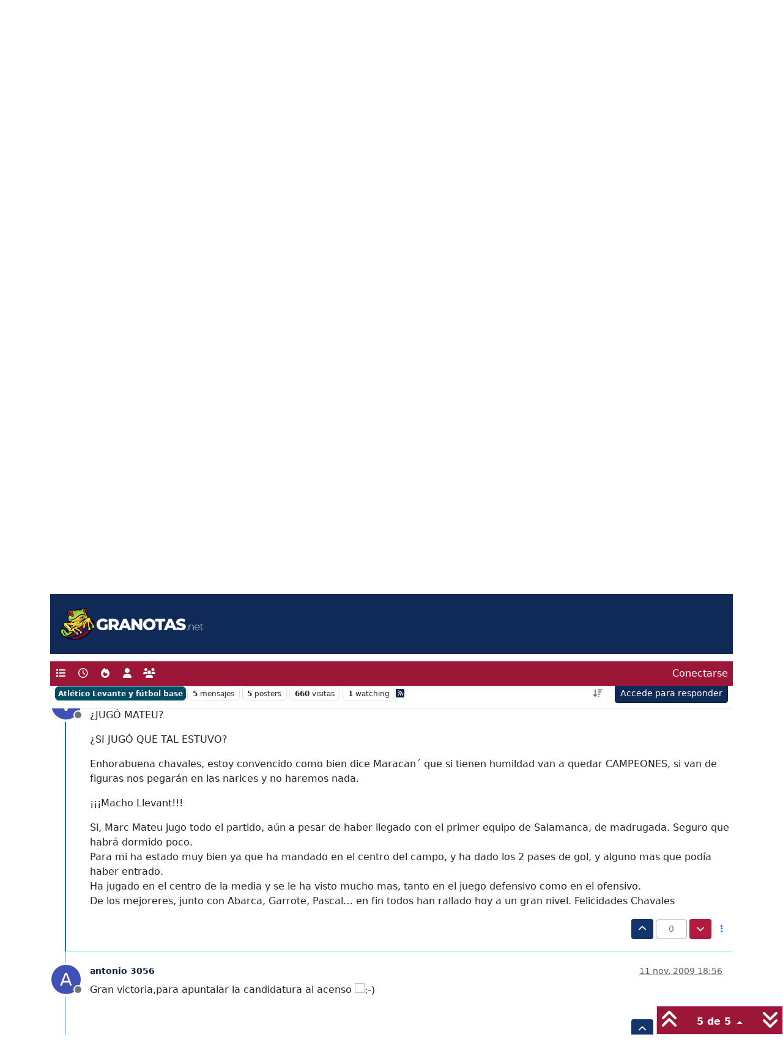

--- FILE ---
content_type: text/html; charset=utf-8
request_url: https://granotas.net/topic/44664/onda-1-levante-b-2/4
body_size: 11466
content:
<!DOCTYPE html>
<html lang="es" data-dir="ltr" style="direction: ltr;">
<head>
<title>ONDA 1-LEVANTE B 2</title>
<meta name="viewport" content="width&#x3D;device-width, initial-scale&#x3D;1.0" />
	<meta name="content-type" content="text/html; charset=UTF-8" />
	<meta name="apple-mobile-web-app-capable" content="yes" />
	<meta name="mobile-web-app-capable" content="yes" />
	<meta property="og:site_name" content="Granotas" />
	<meta name="msapplication-badge" content="frequency=30; polling-uri=https://granotas.net/sitemap.xml" />
	<meta name="theme-color" content="#ffffff" />
	<meta name="keywords" content="foro,levante,levanteud,granotas,valencia" />
	<meta name="title" content="ONDA 1-LEVANTE B 2" />
	<meta property="og:title" content="ONDA 1-LEVANTE B 2" />
	<meta property="og:type" content="article" />
	<meta property="article:published_time" content="2009-11-08T13:32:37.000Z" />
	<meta property="article:modified_time" content="2009-11-11T18:56:09.000Z" />
	<meta property="article:section" content="Atlético Levante y fútbol base" />
	<meta name="description" content="¿JUGÓ MATEU? ¿SI JUGÓ QUE TAL ESTUVO? Enhorabuena chavales, estoy convencido como bien dice Maracan´ que si tienen humildad van a quedar CAMPEONES, si van de..." />
	<meta property="og:description" content="¿JUGÓ MATEU? ¿SI JUGÓ QUE TAL ESTUVO? Enhorabuena chavales, estoy convencido como bien dice Maracan´ que si tienen humildad van a quedar CAMPEONES, si van de..." />
	<meta property="og:image" content="https://granotas.net/assets/uploads/system/og-image.png" />
	<meta property="og:image:url" content="https://granotas.net/assets/uploads/system/og-image.png" />
	<meta property="og:image:width" content="224" />
	<meta property="og:image:height" content="224" />
	<meta property="og:url" content="https://granotas.net/topic/44664/onda-1-levante-b-2/4" />
	
<link rel="stylesheet" type="text/css" href="/assets/client.css?v=93b4c64b801" />
<link rel="icon" type="image/x-icon" href="/assets/uploads/system/favicon.ico?v&#x3D;93b4c64b801" />
	<link rel="manifest" href="/manifest.webmanifest" crossorigin="use-credentials" />
	<link rel="search" type="application/opensearchdescription+xml" title="Granotas" href="/osd.xml" />
	<link rel="apple-touch-icon" href="/assets/uploads/system/touchicon-orig.png" />
	<link rel="icon" sizes="36x36" href="/assets/uploads/system/touchicon-36.png" />
	<link rel="icon" sizes="48x48" href="/assets/uploads/system/touchicon-48.png" />
	<link rel="icon" sizes="72x72" href="/assets/uploads/system/touchicon-72.png" />
	<link rel="icon" sizes="96x96" href="/assets/uploads/system/touchicon-96.png" />
	<link rel="icon" sizes="144x144" href="/assets/uploads/system/touchicon-144.png" />
	<link rel="icon" sizes="192x192" href="/assets/uploads/system/touchicon-192.png" />
	<link rel="prefetch" href="/assets/src/modules/composer.js?v&#x3D;93b4c64b801" />
	<link rel="prefetch" href="/assets/src/modules/composer/uploads.js?v&#x3D;93b4c64b801" />
	<link rel="prefetch" href="/assets/src/modules/composer/drafts.js?v&#x3D;93b4c64b801" />
	<link rel="prefetch" href="/assets/src/modules/composer/tags.js?v&#x3D;93b4c64b801" />
	<link rel="prefetch" href="/assets/src/modules/composer/categoryList.js?v&#x3D;93b4c64b801" />
	<link rel="prefetch" href="/assets/src/modules/composer/resize.js?v&#x3D;93b4c64b801" />
	<link rel="prefetch" href="/assets/src/modules/composer/autocomplete.js?v&#x3D;93b4c64b801" />
	<link rel="prefetch" href="/assets/templates/composer.tpl?v&#x3D;93b4c64b801" />
	<link rel="prefetch" href="/assets/language/es/topic.json?v&#x3D;93b4c64b801" />
	<link rel="prefetch" href="/assets/language/es/modules.json?v&#x3D;93b4c64b801" />
	<link rel="prefetch" href="/assets/language/es/tags.json?v&#x3D;93b4c64b801" />
	<link rel="stylesheet" href="https://granotas.net/assets/plugins/nodebb-plugin-emoji/emoji/styles.css?v&#x3D;93b4c64b801" />
	<link rel="prefetch stylesheet" href="/assets/plugins/nodebb-plugin-markdown/styles/default.css" />
	<link rel="prefetch" href="/assets/language/es/markdown.json?v&#x3D;93b4c64b801" />
	<link rel="canonical" href="https://granotas.net/topic/44664/onda-1-levante-b-2" />
	<link rel="alternate" type="application/rss+xml" href="/topic/44664.rss" />
	<link rel="up" href="https://granotas.net/category/8/atletico-levante-y-futbol-base" />
	<link rel="author" href="https://granotas.net/user/vallense" />
	
<script>
var config = JSON.parse('{"relative_path":"","upload_url":"/assets/uploads","asset_base_url":"/assets","assetBaseUrl":"/assets","siteTitle":"Granotas","browserTitle":"Granotas","description":"Foros de discusi\xF3n de aficionados del Levante UD de Valencia","keywords":"foro,levante,levanteud,granotas,valencia","brand:logo":"","titleLayout":"&#123;pageTitle&#125;","showSiteTitle":false,"maintenanceMode":false,"postQueue":0,"minimumTitleLength":3,"maximumTitleLength":255,"minimumPostLength":3,"maximumPostLength":32767,"minimumTagsPerTopic":0,"maximumTagsPerTopic":5,"minimumTagLength":3,"maximumTagLength":15,"undoTimeout":10000,"useOutgoingLinksPage":false,"allowGuestHandles":false,"allowTopicsThumbnail":false,"usePagination":false,"disableChat":false,"disableChatMessageEditing":false,"maximumChatMessageLength":1000,"socketioTransports":["polling","websocket"],"socketioOrigins":"https://granotas.net:*","websocketAddress":"","maxReconnectionAttempts":5,"reconnectionDelay":1500,"topicsPerPage":30,"postsPerPage":30,"maximumFileSize":2048,"theme:id":"nodebb-theme-granotas","theme:src":"","defaultLang":"es","userLang":"es","loggedIn":false,"uid":-1,"cache-buster":"v=93b4c64b801","topicPostSort":"oldest_to_newest","categoryTopicSort":"recently_replied","csrf_token":false,"searchEnabled":true,"searchDefaultInQuick":"titles","bootswatchSkin":"","composer:showHelpTab":false,"enablePostHistory":true,"timeagoCutoff":30,"timeagoCodes":["af","am","ar","az-short","az","be","bg","bs","ca","cs","cy","da","de-short","de","dv","el","en-short","en","es-short","es","et","eu","fa-short","fa","fi","fr-short","fr","gl","he","hr","hu","hy","id","is","it-short","it","ja","jv","ko","ky","lt","lv","mk","nl","no","pl","pt-br-short","pt-br","pt-short","pt","ro","rs","ru","rw","si","sk","sl","sq","sr","sv","th","tr-short","tr","uk","ur","uz","vi","zh-CN","zh-TW"],"cookies":{"enabled":false,"message":"[[global:cookies.message]]","dismiss":"Acepto","link":"pol\xEDtica de cookies","link_url":"https:&#x2F;&#x2F;granotas.net&#x2F;politica-cookies"},"thumbs":{"size":512},"emailPrompt":1,"useragent":{"isSafari":false},"fontawesome":{"pro":false,"styles":["solid","brands","regular"],"version":"6.7.2"},"activitypub":{"probe":0},"acpLang":"undefined","topicSearchEnabled":false,"disableCustomUserSkins":true,"defaultBootswatchSkin":"","hideSubCategories":false,"hideCategoryLastPost":false,"enableQuickReply":true,"composer-default":{},"contactpage":{"reCaptchaPubKey":"6LePLsYSAAAAADx6riPirmERpyl0YkUaSDGMZind","hcaptchaPubKey":null},"emojiCustomFirst":false,"markdown":{"highlight":1,"hljsLanguages":["common"],"theme":"default.css","defaultHighlightLanguage":"","externalMark":false},"spam-be-gone":{"hCaptcha":{"key":"7775a7a9-2794-46fd-90ec-7f9d3b8119cb"}},"sso-google":{"style":"light"}}');
var app = {
user: JSON.parse('{"uid":-1,"username":"Invitado","displayname":"Invitado","userslug":"","fullname":"Invitado","email":"","icon:text":"?","icon:bgColor":"#aaa","groupTitle":"","groupTitleArray":[],"status":"offline","reputation":0,"email:confirmed":false,"unreadData":{"":{},"new":{},"watched":{},"unreplied":{}},"isAdmin":false,"isGlobalMod":false,"isMod":false,"privileges":{"chat":false,"chat:privileged":false,"upload:post:image":false,"upload:post:file":false,"signature":false,"invite":false,"group:create":false,"search:content":false,"search:users":false,"search:tags":false,"view:users":true,"view:tags":true,"view:groups":true,"local:login":false,"ban":false,"mute":false,"view:users:info":false},"blocks":[],"timeagoCode":"es","offline":true,"lastRoomId":null,"isEmailConfirmSent":false}')
};
document.documentElement.style.setProperty('--panel-offset', `${localStorage.getItem('panelOffset') || 0}px`);
</script>


</head>
<body class="page-topic page-topic-44664 page-topic-onda-1-levante-b-2 template-topic page-topic-category-8 page-topic-category-category-categoryname3 parent-category-8 page-status-200 theme-granotas user-guest skin-noskin">
<nav id="menu" class="slideout-menu hidden">
<section class="menu-section" data-section="navigation">
<ul class="menu-section-list list-unstyled"></ul>
</section>
</nav>
<nav id="chats-menu" class="slideout-menu hidden">

</nav>
<main id="panel" class="slideout-panel">
<nav class="navbar sticky-top navbar-expand-lg header py-0" id="header-menu" component="navbar">
<div class="container-lg">
<div class="granotas_top">
<a href="/"><img src="/assets/images/logo-granotas.png" alt="Granotas"></a>
</div>
</div>
<div class="container-lg justify-content-start flex-nowrap">
<div class="d-flex align-items-center me-auto" style="min-width: 0px;">
<button type="button" class="navbar-toggler border-0" id="mobile-menu">
<i class="fa fa-lg fa-fw fa-bars unread-count" ></i>
<span component="unread/icon" class="notification-icon fa fa-fw fa-book unread-count" data-content="0" data-unread-url="/unread"></span>
</button>
<div class="d-inline-flex align-items-center" style="min-width: 0px;">


</div>
</div>


<div component="navbar/title" class="visible-xs hidden">
<span></span>
</div>
<div id="nav-dropdown" class="collapse navbar-collapse d-none d-lg-block">
<ul id="main-nav" class="navbar-nav me-auto mb-2 mb-lg-0">


<li class="nav-item " title="Categorías">
<a class="nav-link navigation-link "
 href="&#x2F;categories" >

<i class="fa fa-fw fa-list" data-content=""></i>


<span class="visible-xs-inline">Categorías</span>


</a>

</li>



<li class="nav-item " title="Recientes">
<a class="nav-link navigation-link "
 href="&#x2F;recent" >

<i class="fa fa-fw fa-clock-o" data-content=""></i>


<span class="visible-xs-inline">Recientes</span>


</a>

</li>



<li class="nav-item " title="Popular">
<a class="nav-link navigation-link "
 href="&#x2F;popular" >

<i class="fa fa-fw fa-fire" data-content=""></i>


<span class="visible-xs-inline">Popular</span>


</a>

</li>



<li class="nav-item " title="Usuarios">
<a class="nav-link navigation-link "
 href="&#x2F;users" >

<i class="fa fa-fw fa-user" data-content=""></i>


<span class="visible-xs-inline">Usuarios</span>


</a>

</li>



<li class="nav-item " title="Grupos">
<a class="nav-link navigation-link "
 href="&#x2F;groups" >

<i class="fa fa-fw fa-group" data-content=""></i>


<span class="visible-xs-inline">Grupos</span>


</a>

</li>


</ul>
<ul class="navbar-nav mb-2 mb-lg-0 hidden-xs">
<li class="nav-item">
<a href="#" id="reconnect" class="nav-link hide" title="Has perdido la conexión. Reconectando a Granotas.">
<i class="fa fa-check"></i>
</a>
</li>
</ul>



<ul id="logged-out-menu" class="navbar-nav me-0 mb-2 mb-lg-0 align-items-center">

<li class="nav-item">
<a class="nav-link" href="/login">
<i class="fa fa-sign-in fa-fw d-inline-block d-sm-none"></i>
<span>Conectarse</span>
</a>
</li>
</ul>


</div>
</div>
</nav>
<script>
const rect = document.getElementById('header-menu').getBoundingClientRect();
const offset = Math.max(0, rect.bottom);
document.documentElement.style.setProperty('--panel-offset', offset + `px`);
</script>
<div class="container-lg pt-3" id="content">
<noscript>
<div class="alert alert-danger">
<p>
Your browser does not seem to support JavaScript. As a result, your viewing experience will be diminished, and you have been placed in <strong>read-only mode</strong>.
</p>
<p>
Please download a browser that supports JavaScript, or enable it if it's disabled (i.e. NoScript).
</p>
</div>
</noscript>
<div data-widget-area="header">

</div>
<div class="row mb-5">
<div class="topic col-lg-12" itemid="/topic/44664/onda-1-levante-b-2/4" itemscope itemtype="https://schema.org/DiscussionForumPosting">
<meta itemprop="headline" content="ONDA 1-LEVANTE B 2">
<meta itemprop="text" content="ONDA 1-LEVANTE B 2">
<meta itemprop="url" content="/topic/44664/onda-1-levante-b-2/4">
<meta itemprop="datePublished" content="2009-11-08T13:32:37.000Z">
<meta itemprop="dateModified" content="2009-11-11T18:56:09.000Z">
<div itemprop="author" itemscope itemtype="https://schema.org/Person">
<meta itemprop="name" content="Maracaná2">
<meta itemprop="url" content="/user/maracaná2">
</div>
<div class="topic-header sticky-top mb-3 bg-body">
<div class="d-flex flex-wrap gap-3 border-bottom p-2">
<div class="d-flex flex-column gap-2 flex-grow-1">
<h1 component="post/header" class="mb-0" itemprop="name">
<div class="topic-title d-flex">
<span class="fs-3" component="topic/title">ONDA 1-LEVANTE B 2</span>
</div>
</h1>
<div class="topic-info d-flex gap-2 align-items-center flex-wrap">
<span component="topic/labels" class="d-flex gap-2 hidden">
<span component="topic/scheduled" class="badge badge border border-gray-300 text-body hidden">
<i class="fa fa-clock-o"></i> Programado
</span>
<span component="topic/pinned" class="badge badge border border-gray-300 text-body hidden">
<i class="fa fa-thumb-tack"></i> Fijo
</span>
<span component="topic/locked" class="badge badge border border-gray-300 text-body hidden">
<i class="fa fa-lock"></i> Cerrado
</span>
<a component="topic/moved" href="/category/" class="badge badge border border-gray-300 text-body text-decoration-none hidden">
<i class="fa fa-arrow-circle-right"></i> Movido
</a>

</span>
<a href="/category/8/atletico-levante-y-futbol-base" class="badge px-1 text-truncate text-decoration-none border" style="color: #FFFFFF;background-color: #004c66;border-color: #004c66!important; max-width: 70vw;">
			
			Atlético Levante y fútbol base
		</a>
<div data-tid="44664" component="topic/tags" class="lh-1 tags tag-list d-flex flex-wrap hidden-xs hidden-empty gap-2"></div>
<div class="d-flex gap-2"><span class="badge text-body border border-gray-300 stats text-xs">
<i class="fa-regular fa-fw fa-message visible-xs-inline" title="Mensajes"></i>
<span component="topic/post-count" title="5" class="fw-bold">5</span>
<span class="hidden-xs text-lowercase fw-normal">Mensajes</span>
</span>
<span class="badge text-body border border-gray-300 stats text-xs">
<i class="fa fa-fw fa-user visible-xs-inline" title="Posters"></i>
<span title="5" class="fw-bold">5</span>
<span class="hidden-xs text-lowercase fw-normal">Posters</span>
</span>
<span class="badge text-body border border-gray-300 stats text-xs">
<i class="fa fa-fw fa-eye visible-xs-inline" title="Visitas"></i>
<span class="fw-bold" title="660">660</span>
<span class="hidden-xs text-lowercase fw-normal">Visitas</span>
</span>

<span class="badge text-body border border-gray-300 stats text-xs">
<i class="fa fa-fw fa-bell-o visible-xs-inline" title="Watching"></i>
<span class="fw-bold" title="660">1</span>
<span class="hidden-xs text-lowercase fw-normal">Watching</span>
</span>
</div>

<a class="hidden-xs" target="_blank" href="/topic/44664.rss"><i class="fa fa-rss-square"></i></a>


<div class="ms-auto">
<div class="topic-main-buttons float-end d-inline-block">
<span class="loading-indicator btn float-start hidden" done="0">
<span class="hidden-xs">Cargando más mensajes</span> <i class="fa fa-refresh fa-spin"></i>
</span>


<div title="Ordenar" class="btn-group bottom-sheet hidden-xs" component="thread/sort">
<button class="btn btn-sm btn-ghost dropdown-toggle" data-bs-toggle="dropdown" aria-haspopup="true" aria-expanded="false" aria-label="Ordenar publicación, Más antiguo a más nuevo">
<i class="fa fa-fw fa-arrow-down-wide-short text-secondary"></i></button>
<ul class="dropdown-menu dropdown-menu-end p-1 text-sm" role="menu">
<li>
<a class="dropdown-item rounded-1 d-flex align-items-center gap-2" href="#" class="oldest_to_newest" data-sort="oldest_to_newest" role="menuitem">
<span class="flex-grow-1">Más antiguo a más nuevo</span>
<i class="flex-shrink-0 fa fa-fw text-secondary"></i>
</a>
</li>
<li>
<a class="dropdown-item rounded-1 d-flex align-items-center gap-2" href="#" class="newest_to_oldest" data-sort="newest_to_oldest" role="menuitem">
<span class="flex-grow-1">Más nuevo a más antiguo</span>
<i class="flex-shrink-0 fa fa-fw text-secondary"></i>
</a>
</li>
<li>
<a class="dropdown-item rounded-1 d-flex align-items-center gap-2" href="#" class="most_votes" data-sort="most_votes" role="menuitem">
<span class="flex-grow-1">Mayor número de Votos</span>
<i class="flex-shrink-0 fa fa-fw text-secondary"></i>
</a>
</li>
</ul>
</div>
<div class="d-inline-block">

</div>
<div component="topic/reply/container" class="btn-group bottom-sheet hidden">
<a href="/compose?tid=44664" class="btn btn-sm btn-primary" component="topic/reply" data-ajaxify="false" role="button"><i class="fa fa-reply visible-xs-inline"></i><span class="visible-sm-inline visible-md-inline visible-lg-inline"> Responder</span></a>
<button type="button" class="btn btn-sm btn-primary dropdown-toggle" data-bs-toggle="dropdown" aria-haspopup="true" aria-expanded="false">
<span class="caret"></span>
</button>
<ul class="dropdown-menu dropdown-menu-end" role="menu">
<li><a class="dropdown-item" href="#" component="topic/reply-as-topic" role="menuitem">Responder como tema</a></li>
</ul>
</div>


<a component="topic/reply/guest" href="/login" class="btn btn-sm btn-primary">Accede para responder</a>


</div>
</div>
</div>
</div>
<div class="d-flex flex-wrap gap-2 align-items-center hidden-empty" component="topic/thumb/list"></div>
</div>
</div>



<div component="topic/deleted/message" class="alert alert-warning d-flex justify-content-between flex-wrap hidden">
<span>Este tema ha sido borrado. Solo los usuarios que tengan privilegios de administración de temas pueden verlo.</span>
<span>

</span>
</div>

<ul component="topic" class="posts timeline" data-tid="44664" data-cid="8">

<li component="post" class="  topic-owner-post" data-index="0" data-pid="44664" data-uid="334" data-timestamp="1257687157000" data-username="Maracaná2" data-userslug="maracaná2" itemprop="comment" itemtype="http://schema.org/Comment" itemscope>
<a component="post/anchor" data-index="0" id="1"></a>
<meta itemprop="datePublished" content="2009-11-08T13:32:37.000Z">
<meta itemprop="dateModified" content="">

<div class="clearfix post-header">
<div class="icon float-start">
<a href="/user/maracaná2">
<span title="Maracaná2" data-uid="334" class="avatar  avatar-rounded" component="user/picture" style="--avatar-size: 48px; background-color: #f44336">M</span>

<span component="user/status" class="position-absolute top-100 start-100 border border-white border-2 rounded-circle status offline"><span class="visually-hidden">Desconectado</span></span>

</a>
</div>
<small class="d-flex">
<div class="d-flex align-items-center gap-1 flex-wrap w-100">
<strong class="text-nowrap" itemprop="author" itemscope itemtype="https://schema.org/Person">
<meta itemprop="name" content="Maracaná2">
<meta itemprop="url" content="/user/maracaná2">
<a href="/user/maracaná2" data-username="Maracaná2" data-uid="334">Maracaná2</a>
</strong>


<span class="visible-xs-inline-block visible-sm-inline-block visible-md-inline-block visible-lg-inline-block">

<span>

</span>
</span>
<div class="d-flex align-items-center gap-1 flex-grow-1 justify-content-end">
<span>
<i component="post/edit-indicator" class="fa fa-pencil-square edit-icon hidden"></i>
<span data-editor="" component="post/editor" class="hidden">Última edición por  <span class="timeago" title="Invalid Date"></span></span>
<span class="visible-xs-inline-block visible-sm-inline-block visible-md-inline-block visible-lg-inline-block">
<a class="permalink text-muted" href="/post/44664"><span class="timeago" title="2009-11-08T13:32:37.000Z"></span></a>
</span>
</span>
<span class="bookmarked"><i class="fa fa-bookmark-o"></i></span>
</div>
</div>
</small>
</div>
<br />
<div class="content" component="post/content" itemprop="text">
<p dir="auto">buen partido de todo el equipo sobre todo Abarca,Lois,Saul y Garrote y penoso el trio arbitral que se comio un penalty a lois que lo sacoron fuera del area les regalo el penalty al onda y nos frieron con los fuera de juego y las faltitas…. enhorabuena a todos y a seguir peleando sin creernoslo que sino malo ..macho llevant</p>

</div>
<div class="post-footer">

<div class="clearfix">

<a component="post/reply-count" data-target-component="post/replies/container" href="#" class="threaded-replies user-select-none float-start text-muted hidden">
<span component="post/reply-count/avatars" class="avatars d-inline-flex gap-1 align-items-top hidden-xs ">


</span>
<span class="replies-count small" component="post/reply-count/text" data-replies="0">1 Respuesta</span>
<span class="replies-last hidden-xs small">Última respuesta <span class="timeago" title=""></span></span>
<i class="fa fa-fw fa-chevron-down" component="post/replies/open"></i>
</a>

<small class="d-flex justify-content-end align-items-center gap-1" component="post/actions">
<!-- This partial intentionally left blank; overwritten by nodebb-plugin-reactions -->
<span class="post-tools">
<a component="post/reply" href="#" class="btn btn-sm btn-link user-select-none hidden">Responder</a>
<a component="post/quote" href="#" class="btn btn-sm btn-link user-select-none hidden">Citar</a>
</span>


<span class="votes">
<a component="post/upvote" href="#" class="btn btn-sm btn-link ">
<i class="fa fa-chevron-up"></i>
</a>
<span class="btn btn-sm btn-link" component="post/vote-count" data-votes="0">0</span>

<a component="post/downvote" href="#" class="btn btn-sm btn-link ">
<i class="fa fa-chevron-down"></i>
</a>

</span>

<span component="post/tools" class="dropdown bottom-sheet d-inline-block ">
<a class="btn btn-link btn-sm dropdown-toggle" href="#" data-bs-toggle="dropdown" aria-haspopup="true" aria-expanded="false"><i class="fa fa-fw fa-ellipsis-v"></i></a>
<ul class="dropdown-menu dropdown-menu-end p-1 text-sm" role="menu"></ul>
</span>
</small>
</div>
<div component="post/replies/container"></div>
</div>

</li>




<li component="post" class="  " data-index="1" data-pid="528926" data-uid="14" data-timestamp="1257688237000" data-username="levante39" data-userslug="levante39" itemprop="comment" itemtype="http://schema.org/Comment" itemscope>
<a component="post/anchor" data-index="1" id="2"></a>
<meta itemprop="datePublished" content="2009-11-08T13:50:37.000Z">
<meta itemprop="dateModified" content="">

<div class="clearfix post-header">
<div class="icon float-start">
<a href="/user/levante39">
<span title="levante39" data-uid="14" class="avatar  avatar-rounded" component="user/picture" style="--avatar-size: 48px; background-color: #2196f3">L</span>

<span component="user/status" class="position-absolute top-100 start-100 border border-white border-2 rounded-circle status offline"><span class="visually-hidden">Desconectado</span></span>

</a>
</div>
<small class="d-flex">
<div class="d-flex align-items-center gap-1 flex-wrap w-100">
<strong class="text-nowrap" itemprop="author" itemscope itemtype="https://schema.org/Person">
<meta itemprop="name" content="levante39">
<meta itemprop="url" content="/user/levante39">
<a href="/user/levante39" data-username="levante39" data-uid="14">levante39</a>
</strong>


<span class="visible-xs-inline-block visible-sm-inline-block visible-md-inline-block visible-lg-inline-block">

<span>

</span>
</span>
<div class="d-flex align-items-center gap-1 flex-grow-1 justify-content-end">
<span>
<i component="post/edit-indicator" class="fa fa-pencil-square edit-icon hidden"></i>
<span data-editor="" component="post/editor" class="hidden">Última edición por  <span class="timeago" title="Invalid Date"></span></span>
<span class="visible-xs-inline-block visible-sm-inline-block visible-md-inline-block visible-lg-inline-block">
<a class="permalink text-muted" href="/post/528926"><span class="timeago" title="2009-11-08T13:50:37.000Z"></span></a>
</span>
</span>
<span class="bookmarked"><i class="fa fa-bookmark-o"></i></span>
</div>
</div>
</small>
</div>
<br />
<div class="content" component="post/content" itemprop="text">
<p dir="auto"><a class="plugin-mentions-user plugin-mentions-a" href="/user/maracan%C3%A12">@<bdi>Maracaná2</bdi></a>:</p>
<blockquote>
<p dir="auto">buen partido de todo el equipo sobre todo Abarca,Lois,Saul y Garrote y penoso el trio arbitral que se comio un penalty a lois que lo sacoron fuera del area les regalo el penalty al onda y nos frieron con los fuera de juego y las faltitas…. enhorabuena a todos y a seguir peleando sin creernoslo que sino malo ..macho llevant</p>
</blockquote>
<hr />
<p dir="auto">Muchas gracias por la información.</p>
<p dir="auto">¿JUGÓ MATEU?</p>
<p dir="auto">¿SI JUGÓ QUE TAL ESTUVO?</p>
<p dir="auto">Enhorabuena chavales, estoy convencido como bien dice Maracan´ que si tienen humildad van a quedar CAMPEONES, si van de figuras nos pegarán en las narices y no haremos nada.</p>
<p dir="auto">¡¡¡Macho Llevant!!!</p>

</div>
<div class="post-footer">

<div class="clearfix">

<a component="post/reply-count" data-target-component="post/replies/container" href="#" class="threaded-replies user-select-none float-start text-muted hidden">
<span component="post/reply-count/avatars" class="avatars d-inline-flex gap-1 align-items-top hidden-xs ">


</span>
<span class="replies-count small" component="post/reply-count/text" data-replies="0">1 Respuesta</span>
<span class="replies-last hidden-xs small">Última respuesta <span class="timeago" title=""></span></span>
<i class="fa fa-fw fa-chevron-down" component="post/replies/open"></i>
</a>

<small class="d-flex justify-content-end align-items-center gap-1" component="post/actions">
<!-- This partial intentionally left blank; overwritten by nodebb-plugin-reactions -->
<span class="post-tools">
<a component="post/reply" href="#" class="btn btn-sm btn-link user-select-none hidden">Responder</a>
<a component="post/quote" href="#" class="btn btn-sm btn-link user-select-none hidden">Citar</a>
</span>


<span class="votes">
<a component="post/upvote" href="#" class="btn btn-sm btn-link ">
<i class="fa fa-chevron-up"></i>
</a>
<span class="btn btn-sm btn-link" component="post/vote-count" data-votes="0">0</span>

<a component="post/downvote" href="#" class="btn btn-sm btn-link ">
<i class="fa fa-chevron-down"></i>
</a>

</span>

<span component="post/tools" class="dropdown bottom-sheet d-inline-block ">
<a class="btn btn-link btn-sm dropdown-toggle" href="#" data-bs-toggle="dropdown" aria-haspopup="true" aria-expanded="false"><i class="fa fa-fw fa-ellipsis-v"></i></a>
<ul class="dropdown-menu dropdown-menu-end p-1 text-sm" role="menu"></ul>
</span>
</small>
</div>
<div component="post/replies/container"></div>
</div>

</li>




<li component="post" class="  " data-index="2" data-pid="528928" data-uid="20" data-timestamp="1257691495000" data-username="Jujotrin" data-userslug="jujotrin" itemprop="comment" itemtype="http://schema.org/Comment" itemscope>
<a component="post/anchor" data-index="2" id="3"></a>
<meta itemprop="datePublished" content="2009-11-08T14:44:55.000Z">
<meta itemprop="dateModified" content="">

<div class="clearfix post-header">
<div class="icon float-start">
<a href="/user/jujotrin">
<img title="Jujotrin" data-uid="20" class="avatar  avatar-rounded" alt="Jujotrin" loading="lazy" component="user/picture" src="https://graph.facebook.com/10205806402035458/picture?type=large" style="--avatar-size: 48px;" onError="this.remove()" itemprop="image" /><span title="Jujotrin" data-uid="20" class="avatar  avatar-rounded" component="user/picture" style="--avatar-size: 48px; background-color: #607d8b">J</span>

<span component="user/status" class="position-absolute top-100 start-100 border border-white border-2 rounded-circle status offline"><span class="visually-hidden">Desconectado</span></span>

</a>
</div>
<small class="d-flex">
<div class="d-flex align-items-center gap-1 flex-wrap w-100">
<strong class="text-nowrap" itemprop="author" itemscope itemtype="https://schema.org/Person">
<meta itemprop="name" content="Jujotrin">
<meta itemprop="url" content="/user/jujotrin">
<a href="/user/jujotrin" data-username="Jujotrin" data-uid="20">Jujotrin</a>
</strong>


<span class="visible-xs-inline-block visible-sm-inline-block visible-md-inline-block visible-lg-inline-block">

<span>

</span>
</span>
<div class="d-flex align-items-center gap-1 flex-grow-1 justify-content-end">
<span>
<i component="post/edit-indicator" class="fa fa-pencil-square edit-icon hidden"></i>
<span data-editor="" component="post/editor" class="hidden">Última edición por  <span class="timeago" title="Invalid Date"></span></span>
<span class="visible-xs-inline-block visible-sm-inline-block visible-md-inline-block visible-lg-inline-block">
<a class="permalink text-muted" href="/post/528928"><span class="timeago" title="2009-11-08T14:44:55.000Z"></span></a>
</span>
</span>
<span class="bookmarked"><i class="fa fa-bookmark-o"></i></span>
</div>
</div>
</small>
</div>
<br />
<div class="content" component="post/content" itemprop="text">
<p dir="auto">Uf,que alivio.A ver si vuelven al camino de las victorias.Animo.</p>

</div>
<div class="post-footer">

<div class="clearfix">

<a component="post/reply-count" data-target-component="post/replies/container" href="#" class="threaded-replies user-select-none float-start text-muted hidden">
<span component="post/reply-count/avatars" class="avatars d-inline-flex gap-1 align-items-top hidden-xs ">


</span>
<span class="replies-count small" component="post/reply-count/text" data-replies="0">1 Respuesta</span>
<span class="replies-last hidden-xs small">Última respuesta <span class="timeago" title=""></span></span>
<i class="fa fa-fw fa-chevron-down" component="post/replies/open"></i>
</a>

<small class="d-flex justify-content-end align-items-center gap-1" component="post/actions">
<!-- This partial intentionally left blank; overwritten by nodebb-plugin-reactions -->
<span class="post-tools">
<a component="post/reply" href="#" class="btn btn-sm btn-link user-select-none hidden">Responder</a>
<a component="post/quote" href="#" class="btn btn-sm btn-link user-select-none hidden">Citar</a>
</span>


<span class="votes">
<a component="post/upvote" href="#" class="btn btn-sm btn-link ">
<i class="fa fa-chevron-up"></i>
</a>
<span class="btn btn-sm btn-link" component="post/vote-count" data-votes="0">0</span>

<a component="post/downvote" href="#" class="btn btn-sm btn-link ">
<i class="fa fa-chevron-down"></i>
</a>

</span>

<span component="post/tools" class="dropdown bottom-sheet d-inline-block ">
<a class="btn btn-link btn-sm dropdown-toggle" href="#" data-bs-toggle="dropdown" aria-haspopup="true" aria-expanded="false"><i class="fa fa-fw fa-ellipsis-v"></i></a>
<ul class="dropdown-menu dropdown-menu-end p-1 text-sm" role="menu"></ul>
</span>
</small>
</div>
<div component="post/replies/container"></div>
</div>

</li>




<li component="post" class="  " data-index="3" data-pid="528982" data-uid="524" data-timestamp="1257711015000" data-username="vallense" data-userslug="vallense" itemprop="comment" itemtype="http://schema.org/Comment" itemscope>
<a component="post/anchor" data-index="3" id="4"></a>
<meta itemprop="datePublished" content="2009-11-08T20:10:15.000Z">
<meta itemprop="dateModified" content="">

<div class="clearfix post-header">
<div class="icon float-start">
<a href="/user/vallense">
<span title="vallense" data-uid="524" class="avatar  avatar-rounded" component="user/picture" style="--avatar-size: 48px; background-color: #3f51b5">V</span>

<span component="user/status" class="position-absolute top-100 start-100 border border-white border-2 rounded-circle status offline"><span class="visually-hidden">Desconectado</span></span>

</a>
</div>
<small class="d-flex">
<div class="d-flex align-items-center gap-1 flex-wrap w-100">
<strong class="text-nowrap" itemprop="author" itemscope itemtype="https://schema.org/Person">
<meta itemprop="name" content="vallense">
<meta itemprop="url" content="/user/vallense">
<a href="/user/vallense" data-username="vallense" data-uid="524">vallense</a>
</strong>


<span class="visible-xs-inline-block visible-sm-inline-block visible-md-inline-block visible-lg-inline-block">

<span>

</span>
</span>
<div class="d-flex align-items-center gap-1 flex-grow-1 justify-content-end">
<span>
<i component="post/edit-indicator" class="fa fa-pencil-square edit-icon hidden"></i>
<span data-editor="" component="post/editor" class="hidden">Última edición por  <span class="timeago" title="Invalid Date"></span></span>
<span class="visible-xs-inline-block visible-sm-inline-block visible-md-inline-block visible-lg-inline-block">
<a class="permalink text-muted" href="/post/528982"><span class="timeago" title="2009-11-08T20:10:15.000Z"></span></a>
</span>
</span>
<span class="bookmarked"><i class="fa fa-bookmark-o"></i></span>
</div>
</div>
</small>
</div>
<br />
<div class="content" component="post/content" itemprop="text">
<p dir="auto">¿JUGÓ MATEU?</p>
<p dir="auto">¿SI JUGÓ QUE TAL ESTUVO?</p>
<p dir="auto">Enhorabuena chavales, estoy convencido como bien dice Maracan´ que si tienen humildad van a quedar CAMPEONES, si van de figuras nos pegarán en las narices y no haremos nada.</p>
<p dir="auto">¡¡¡Macho Llevant!!!</p>
<p dir="auto">Si, Marc Mateu jugo todo el partido, aún a pesar de haber llegado con el primer equipo de Salamanca, de madrugada. Seguro que habrá dormido poco.<br />
Para mi ha estado muy bien ya que ha mandado en el centro del campo, y ha dado los 2 pases de gol, y alguno mas que podía haber entrado.<br />
Ha jugado en el centro de la media y se le ha visto mucho mas, tanto en el juego defensivo como en el ofensivo.<br />
De los mejoreres, junto con Abarca, Garrote, Pascal… en fin todos han rallado hoy a un gran nivel. Felicidades Chavales</p>

</div>
<div class="post-footer">

<div class="clearfix">

<a component="post/reply-count" data-target-component="post/replies/container" href="#" class="threaded-replies user-select-none float-start text-muted hidden">
<span component="post/reply-count/avatars" class="avatars d-inline-flex gap-1 align-items-top hidden-xs ">


</span>
<span class="replies-count small" component="post/reply-count/text" data-replies="0">1 Respuesta</span>
<span class="replies-last hidden-xs small">Última respuesta <span class="timeago" title=""></span></span>
<i class="fa fa-fw fa-chevron-down" component="post/replies/open"></i>
</a>

<small class="d-flex justify-content-end align-items-center gap-1" component="post/actions">
<!-- This partial intentionally left blank; overwritten by nodebb-plugin-reactions -->
<span class="post-tools">
<a component="post/reply" href="#" class="btn btn-sm btn-link user-select-none hidden">Responder</a>
<a component="post/quote" href="#" class="btn btn-sm btn-link user-select-none hidden">Citar</a>
</span>


<span class="votes">
<a component="post/upvote" href="#" class="btn btn-sm btn-link ">
<i class="fa fa-chevron-up"></i>
</a>
<span class="btn btn-sm btn-link" component="post/vote-count" data-votes="0">0</span>

<a component="post/downvote" href="#" class="btn btn-sm btn-link ">
<i class="fa fa-chevron-down"></i>
</a>

</span>

<span component="post/tools" class="dropdown bottom-sheet d-inline-block ">
<a class="btn btn-link btn-sm dropdown-toggle" href="#" data-bs-toggle="dropdown" aria-haspopup="true" aria-expanded="false"><i class="fa fa-fw fa-ellipsis-v"></i></a>
<ul class="dropdown-menu dropdown-menu-end p-1 text-sm" role="menu"></ul>
</span>
</small>
</div>
<div component="post/replies/container"></div>
</div>

</li>




<li component="post" class="  " data-index="4" data-pid="529229" data-uid="321" data-timestamp="1257965769000" data-username="antonio 3056" data-userslug="antonio-3056" itemprop="comment" itemtype="http://schema.org/Comment" itemscope>
<a component="post/anchor" data-index="4" id="5"></a>
<meta itemprop="datePublished" content="2009-11-11T18:56:09.000Z">
<meta itemprop="dateModified" content="">

<div class="clearfix post-header">
<div class="icon float-start">
<a href="/user/antonio-3056">
<img title="antonio 3056" data-uid="321" class="avatar  avatar-rounded" alt="antonio 3056" loading="lazy" component="user/picture" src="https://graph.facebook.com/10219477956529412/picture?type=large" style="--avatar-size: 48px;" onError="this.remove()" itemprop="image" /><span title="antonio 3056" data-uid="321" class="avatar  avatar-rounded" component="user/picture" style="--avatar-size: 48px; background-color: #3f51b5">A</span>

<span component="user/status" class="position-absolute top-100 start-100 border border-white border-2 rounded-circle status offline"><span class="visually-hidden">Desconectado</span></span>

</a>
</div>
<small class="d-flex">
<div class="d-flex align-items-center gap-1 flex-wrap w-100">
<strong class="text-nowrap" itemprop="author" itemscope itemtype="https://schema.org/Person">
<meta itemprop="name" content="antonio 3056">
<meta itemprop="url" content="/user/antonio-3056">
<a href="/user/antonio-3056" data-username="antonio 3056" data-uid="321">antonio 3056</a>
</strong>


<span class="visible-xs-inline-block visible-sm-inline-block visible-md-inline-block visible-lg-inline-block">

<span>

</span>
</span>
<div class="d-flex align-items-center gap-1 flex-grow-1 justify-content-end">
<span>
<i component="post/edit-indicator" class="fa fa-pencil-square edit-icon hidden"></i>
<span data-editor="" component="post/editor" class="hidden">Última edición por  <span class="timeago" title="Invalid Date"></span></span>
<span class="visible-xs-inline-block visible-sm-inline-block visible-md-inline-block visible-lg-inline-block">
<a class="permalink text-muted" href="/post/529229"><span class="timeago" title="2009-11-11T18:56:09.000Z"></span></a>
</span>
</span>
<span class="bookmarked"><i class="fa fa-bookmark-o"></i></span>
</div>
</div>
</small>
</div>
<br />
<div class="content" component="post/content" itemprop="text">
<p dir="auto">Gran victoria,para apuntalar la candidatura al acenso <img src="%7BSMILIES_PATH%7D/regular_smile.gif" alt=":-)" title="Cara Sonriente" class=" img-fluid img-markdown" /></p>

</div>
<div class="post-footer">

<div class="clearfix">

<a component="post/reply-count" data-target-component="post/replies/container" href="#" class="threaded-replies user-select-none float-start text-muted hidden">
<span component="post/reply-count/avatars" class="avatars d-inline-flex gap-1 align-items-top hidden-xs ">


</span>
<span class="replies-count small" component="post/reply-count/text" data-replies="0">1 Respuesta</span>
<span class="replies-last hidden-xs small">Última respuesta <span class="timeago" title=""></span></span>
<i class="fa fa-fw fa-chevron-down" component="post/replies/open"></i>
</a>

<small class="d-flex justify-content-end align-items-center gap-1" component="post/actions">
<!-- This partial intentionally left blank; overwritten by nodebb-plugin-reactions -->
<span class="post-tools">
<a component="post/reply" href="#" class="btn btn-sm btn-link user-select-none hidden">Responder</a>
<a component="post/quote" href="#" class="btn btn-sm btn-link user-select-none hidden">Citar</a>
</span>


<span class="votes">
<a component="post/upvote" href="#" class="btn btn-sm btn-link ">
<i class="fa fa-chevron-up"></i>
</a>
<span class="btn btn-sm btn-link" component="post/vote-count" data-votes="0">0</span>

<a component="post/downvote" href="#" class="btn btn-sm btn-link ">
<i class="fa fa-chevron-down"></i>
</a>

</span>

<span component="post/tools" class="dropdown bottom-sheet d-inline-block ">
<a class="btn btn-link btn-sm dropdown-toggle" href="#" data-bs-toggle="dropdown" aria-haspopup="true" aria-expanded="false"><i class="fa fa-fw fa-ellipsis-v"></i></a>
<ul class="dropdown-menu dropdown-menu-end p-1 text-sm" role="menu"></ul>
</span>
</small>
</div>
<div component="post/replies/container"></div>
</div>

</li>




</ul>





<div class="pagination-block border border-1 text-center">
<div class="progress-bar bg-info"></div>
<div class="wrapper dropup">
<i class="fa fa-2x fa-angle-double-up pointer fa-fw pagetop"></i>
<a href="#" class="text-reset dropdown-toggle d-inline-block text-decoration-none" data-bs-toggle="dropdown" data-bs-reference="parent" aria-haspopup="true" aria-expanded="false">
<span class="pagination-text"></span>
</a>
<i class="fa fa-2x fa-angle-double-down pointer fa-fw pagebottom"></i>
<ul class="dropdown-menu dropdown-menu-end" role="menu">
<li>
<div class="row">
<div class="col-8 post-content"></div>
<div class="col-4 text-end">
<div class="scroller-content">
<span class="pointer pagetop">First post <i class="fa fa-angle-double-up"></i></span>
<div class="scroller-container">
<div class="scroller-thumb">
<span class="thumb-text"></span>
<div class="scroller-thumb-icon"></div>
</div>
</div>
<span class="pointer pagebottom">Last post <i class="fa fa-angle-double-down"></i></span>
</div>
</div>
</div>
<div class="row">
<div class="col-6">
<button id="myNextPostBtn" class="btn btn-outline-secondary form-control" disabled>Go to my next post</button>
</div>
<div class="col-6">
<input type="number" class="form-control" id="indexInput" placeholder="Go to post index">
</div>
</div>
</li>
</ul>
</div>
</div>
</div>
<div data-widget-area="sidebar" class="col-lg-3 col-sm-12 hidden">

</div>
</div>
<div data-widget-area="footer">

</div>

<noscript>
<nav component="pagination" class="pagination-container hidden" aria-label="Paginación">
<ul class="pagination hidden-xs justify-content-center">
<li class="page-item previous float-start disabled">
<a class="page-link" href="?" data-page="1" aria-label="Página anterior"><i class="fa fa-chevron-left"></i> </a>
</li>

<li class="page-item next float-end disabled">
<a class="page-link" href="?" data-page="1" aria-label="Página siguiente"><i class="fa fa-chevron-right"></i></a>
</li>
</ul>
<ul class="pagination hidden-sm hidden-md hidden-lg justify-content-center">
<li class="page-item first disabled">
<a class="page-link" href="?" data-page="1" aria-label="Primera Página"><i class="fa fa-fast-backward"></i> </a>
</li>
<li class="page-item previous disabled">
<a class="page-link" href="?" data-page="1" aria-label="Página anterior"><i class="fa fa-chevron-left"></i> </a>
</li>
<li component="pagination/select-page" class="page-item page select-page">
<a class="page-link" href="#" aria-label="Ir a la página">1 / 1</a>
</li>
<li class="page-item next disabled">
<a class="page-link" href="?" data-page="1" aria-label="Página siguiente"><i class="fa fa-chevron-right"></i></a>
</li>
<li class="page-item last disabled">
<a class="page-link" href="?" data-page="1" aria-label="Última Página"><i class="fa fa-fast-forward"></i> </a>
</li>
</ul>
</nav>
</noscript>
<script id="ajaxify-data" type="application/json">{"tid":44664,"uid":334,"cid":8,"mainPid":44664,"title":"ONDA 1-LEVANTE B 2","slug":"44664/onda-1-levante-b-2","timestamp":1257687157000,"lastposttime":1257965769000,"postcount":5,"viewcount":660,"teaserPid":"529229","postercount":5,"followercount":1,"deleted":0,"locked":0,"pinned":0,"pinExpiry":0,"upvotes":0,"downvotes":0,"deleterUid":0,"titleRaw":"ONDA 1-LEVANTE B 2","timestampISO":"2009-11-08T13:32:37.000Z","scheduled":false,"lastposttimeISO":"2009-11-11T18:56:09.000Z","pinExpiryISO":"","votes":0,"tags":[],"thumbs":[],"posts":[{"pid":44664,"uid":334,"tid":44664,"content":"<p dir=\"auto\">buen partido de todo el equipo sobre todo Abarca,Lois,Saul y Garrote y penoso el trio arbitral que se comio un penalty a lois que lo sacoron fuera del area les regalo el penalty al onda y nos frieron con los fuera de juego y las faltitas…. enhorabuena a todos y a seguir peleando sin creernoslo que sino malo ..macho llevant<\/p>\n","timestamp":1257687157000,"votes":0,"reputation":0,"deleted":0,"upvotes":0,"downvotes":0,"deleterUid":0,"edited":0,"replies":{"hasMore":false,"hasSingleImmediateReply":false,"users":[],"text":"[[topic:one-reply-to-this-post]]","count":0},"bookmarks":0,"announces":0,"timestampISO":"2009-11-08T13:32:37.000Z","editedISO":"","attachments":[],"uploads":[],"index":0,"user":{"uid":334,"username":"Maracaná2","userslug":"maracaná2","reputation":20,"postcount":221,"topiccount":26,"picture":null,"signature":"","banned":false,"banned:expire":0,"status":"offline","lastonline":1540108024859,"groupTitle":null,"mutedUntil":0,"displayname":"Maracaná2","groupTitleArray":[],"icon:bgColor":"#f44336","icon:text":"M","lastonlineISO":"2018-10-21T07:47:04.859Z","muted":false,"banned_until":0,"banned_until_readable":"Not Banned","isLocal":true,"selectedGroups":[],"custom_profile_info":[]},"editor":null,"bookmarked":false,"upvoted":false,"downvoted":false,"selfPost":false,"events":[],"topicOwnerPost":true,"display_edit_tools":false,"display_delete_tools":false,"display_moderator_tools":false,"display_move_tools":false,"display_post_menu":true},{"pid":528926,"uid":14,"tid":44664,"content":"<p dir=\"auto\"><a class=\"plugin-mentions-user plugin-mentions-a\" href=\"/user/maracan%C3%A12\">@<bdi>Maracaná2<\/bdi><\/a>:<\/p>\n<blockquote>\n<p dir=\"auto\">buen partido de todo el equipo sobre todo Abarca,Lois,Saul y Garrote y penoso el trio arbitral que se comio un penalty a lois que lo sacoron fuera del area les regalo el penalty al onda y nos frieron con los fuera de juego y las faltitas…. enhorabuena a todos y a seguir peleando sin creernoslo que sino malo ..macho llevant<\/p>\n<\/blockquote>\n<hr />\n<p dir=\"auto\">Muchas gracias por la información.<\/p>\n<p dir=\"auto\">¿JUGÓ MATEU?<\/p>\n<p dir=\"auto\">¿SI JUGÓ QUE TAL ESTUVO?<\/p>\n<p dir=\"auto\">Enhorabuena chavales, estoy convencido como bien dice Maracan´ que si tienen humildad van a quedar CAMPEONES, si van de figuras nos pegarán en las narices y no haremos nada.<\/p>\n<p dir=\"auto\">¡¡¡Macho Llevant!!!<\/p>\n","timestamp":1257688237000,"reputation":0,"votes":0,"deleted":0,"upvotes":0,"downvotes":0,"deleterUid":0,"edited":0,"replies":{"hasMore":false,"hasSingleImmediateReply":false,"users":[],"text":"[[topic:one-reply-to-this-post]]","count":0},"bookmarks":0,"announces":0,"timestampISO":"2009-11-08T13:50:37.000Z","editedISO":"","attachments":[],"uploads":[],"index":1,"user":{"uid":14,"username":"levante39","userslug":"levante39","reputation":25232276374,"postcount":10437,"topiccount":1991,"picture":null,"signature":"","banned":false,"banned:expire":0,"status":"offline","lastonline":1768670376540,"groupTitle":null,"mutedUntil":0,"displayname":"levante39","groupTitleArray":[],"icon:bgColor":"#2196f3","icon:text":"L","lastonlineISO":"2026-01-17T17:19:36.540Z","muted":false,"banned_until":0,"banned_until_readable":"Not Banned","isLocal":true,"selectedGroups":[],"custom_profile_info":[]},"editor":null,"bookmarked":false,"upvoted":false,"downvoted":false,"selfPost":false,"events":[],"topicOwnerPost":false,"display_edit_tools":false,"display_delete_tools":false,"display_moderator_tools":false,"display_move_tools":false,"display_post_menu":true},{"pid":528928,"uid":20,"tid":44664,"content":"<p dir=\"auto\">Uf,que alivio.A ver si vuelven al camino de las victorias.Animo.<\/p>\n","timestamp":1257691495000,"reputation":0,"votes":0,"deleted":0,"upvotes":0,"downvotes":0,"deleterUid":0,"edited":0,"replies":{"hasMore":false,"hasSingleImmediateReply":false,"users":[],"text":"[[topic:one-reply-to-this-post]]","count":0},"bookmarks":0,"announces":0,"timestampISO":"2009-11-08T14:44:55.000Z","editedISO":"","attachments":[],"uploads":[],"index":2,"user":{"uid":20,"username":"Jujotrin","userslug":"jujotrin","reputation":9851808578,"postcount":18033,"topiccount":3134,"picture":"https://graph.facebook.com/10205806402035458/picture?type=large","signature":"","banned":false,"banned:expire":0,"status":"offline","lastonline":1764615936949,"groupTitle":null,"mutedUntil":0,"displayname":"Jujotrin","groupTitleArray":[],"icon:bgColor":"#607d8b","icon:text":"J","lastonlineISO":"2025-12-01T19:05:36.949Z","muted":false,"banned_until":0,"banned_until_readable":"Not Banned","isLocal":true,"selectedGroups":[],"custom_profile_info":[]},"editor":null,"bookmarked":false,"upvoted":false,"downvoted":false,"selfPost":false,"events":[],"topicOwnerPost":false,"display_edit_tools":false,"display_delete_tools":false,"display_moderator_tools":false,"display_move_tools":false,"display_post_menu":true},{"pid":528982,"uid":524,"tid":44664,"content":"<p dir=\"auto\">¿JUGÓ MATEU?<\/p>\n<p dir=\"auto\">¿SI JUGÓ QUE TAL ESTUVO?<\/p>\n<p dir=\"auto\">Enhorabuena chavales, estoy convencido como bien dice Maracan´ que si tienen humildad van a quedar CAMPEONES, si van de figuras nos pegarán en las narices y no haremos nada.<\/p>\n<p dir=\"auto\">¡¡¡Macho Llevant!!!<\/p>\n<p dir=\"auto\">Si, Marc Mateu jugo todo el partido, aún a pesar de haber llegado con el primer equipo de Salamanca, de madrugada. Seguro que habrá dormido poco.<br />\nPara mi ha estado muy bien ya que ha mandado en el centro del campo, y ha dado los 2 pases de gol, y alguno mas que podía haber entrado.<br />\nHa jugado en el centro de la media y se le ha visto mucho mas, tanto en el juego defensivo como en el ofensivo.<br />\nDe los mejoreres, junto con Abarca, Garrote, Pascal… en fin todos han rallado hoy a un gran nivel. Felicidades Chavales<\/p>\n","timestamp":1257711015000,"reputation":0,"votes":0,"deleted":0,"upvotes":0,"downvotes":0,"deleterUid":0,"edited":0,"replies":{"hasMore":false,"hasSingleImmediateReply":false,"users":[],"text":"[[topic:one-reply-to-this-post]]","count":0},"bookmarks":0,"announces":0,"timestampISO":"2009-11-08T20:10:15.000Z","editedISO":"","attachments":[],"uploads":[],"index":3,"user":{"uid":524,"username":"vallense","userslug":"vallense","reputation":20,"postcount":4,"topiccount":0,"picture":null,"signature":"","banned":false,"banned:expire":0,"status":"offline","lastonline":1540108026155,"groupTitle":null,"mutedUntil":0,"displayname":"vallense","groupTitleArray":[],"icon:bgColor":"#3f51b5","icon:text":"V","lastonlineISO":"2018-10-21T07:47:06.155Z","muted":false,"banned_until":0,"banned_until_readable":"Not Banned","isLocal":true,"selectedGroups":[],"custom_profile_info":[]},"editor":null,"bookmarked":false,"upvoted":false,"downvoted":false,"selfPost":false,"events":[],"topicOwnerPost":false,"display_edit_tools":false,"display_delete_tools":false,"display_moderator_tools":false,"display_move_tools":false,"display_post_menu":true},{"pid":529229,"uid":321,"tid":44664,"content":"<p dir=\"auto\">Gran victoria,para apuntalar la candidatura al acenso <img src=\"%7BSMILIES_PATH%7D/regular_smile.gif\" alt=\":-)\" title=\"Cara Sonriente\" class=\" img-fluid img-markdown\" /><\/p>\n","timestamp":1257965769000,"reputation":0,"votes":0,"deleted":0,"upvotes":0,"downvotes":0,"deleterUid":0,"edited":0,"replies":{"hasMore":false,"hasSingleImmediateReply":false,"users":[],"text":"[[topic:one-reply-to-this-post]]","count":0},"bookmarks":0,"announces":0,"timestampISO":"2009-11-11T18:56:09.000Z","editedISO":"","attachments":[],"uploads":[],"index":4,"user":{"uid":321,"username":"antonio 3056","userslug":"antonio-3056","reputation":10106981,"postcount":7129,"topiccount":199,"picture":"https://graph.facebook.com/10219477956529412/picture?type=large","signature":"","banned":false,"banned:expire":0,"status":"offline","lastonline":1594108651078,"groupTitle":null,"mutedUntil":0,"displayname":"antonio 3056","groupTitleArray":[],"icon:bgColor":"#3f51b5","icon:text":"A","lastonlineISO":"2020-07-07T07:57:31.078Z","muted":false,"banned_until":0,"banned_until_readable":"Not Banned","isLocal":true,"selectedGroups":[],"custom_profile_info":[]},"editor":null,"bookmarked":false,"upvoted":false,"downvoted":false,"selfPost":false,"events":[],"topicOwnerPost":false,"display_edit_tools":false,"display_delete_tools":false,"display_moderator_tools":false,"display_move_tools":false,"display_post_menu":true}],"category":{"cid":8,"name":"[[category:categoryName3]]","description":"[[category:categoryDesc3]]","descriptionParsed":"<p>[[category:categoryDesc3]]<\/p>\n","icon":"fa-nbb-none","bgColor":"#004c66","color":"#FFFFFF","slug":"8/atletico-levante-y-futbol-base","parentCid":0,"topic_count":2318,"post_count":16587,"disabled":0,"order":3,"link":"","numRecentReplies":1,"class":"col-md-3 col-xs-6","imageClass":"cover","backgroundImage":"&#x2F;assets&#x2F;uploads&#x2F;category&#x2F;category-8.jpg","subCategoriesPerPage":10,"handle":"category-categoryname3","minTags":0,"maxTags":5,"postQueue":0,"isSection":0,"totalPostCount":16587,"totalTopicCount":2318},"tagWhitelist":[],"minTags":0,"maxTags":5,"thread_tools":[],"isFollowing":false,"isNotFollowing":true,"isIgnoring":false,"bookmark":null,"postSharing":[{"id":"facebook","name":"Facebook","class":"fa-brands fa-facebook","activated":true},{"id":"twitter","name":"X (Twitter)","class":"fa-brands fa-x-twitter","activated":true},{"id":"whatsapp","name":"Whatsapp","class":"fa-brands fa-whatsapp","activated":true}],"deleter":null,"merger":null,"forker":null,"related":[],"unreplied":false,"icons":[],"privileges":{"topics:reply":false,"topics:read":true,"topics:schedule":false,"topics:tag":false,"topics:delete":false,"posts:edit":false,"posts:history":false,"posts:upvote":false,"posts:downvote":false,"posts:delete":false,"posts:view_deleted":false,"read":true,"purge":false,"view_thread_tools":false,"editable":false,"deletable":false,"view_deleted":false,"view_scheduled":false,"isAdminOrMod":false,"disabled":0,"tid":"44664","uid":-1},"topicStaleDays":60,"reputation:disabled":0,"downvote:disabled":0,"upvoteVisibility":"privileged","downvoteVisibility":"privileged","feeds:disableRSS":0,"signatures:hideDuplicates":0,"bookmarkThreshold":5,"necroThreshold":7,"postEditDuration":0,"postDeleteDuration":0,"scrollToMyPost":true,"updateUrlWithPostIndex":true,"allowMultipleBadges":false,"privateUploads":false,"showPostPreviewsOnHover":true,"sortOptionLabel":"[[topic:oldest-to-newest]]","rssFeedUrl":"/topic/44664.rss","postIndex":4,"breadcrumbs":[{"text":"Home","url":"https://granotas.net"},{"text":"[[category:categoryName3]]","url":"https://granotas.net/category/8/atletico-levante-y-futbol-base","cid":8},{"text":"ONDA 1-LEVANTE B 2"}],"author":{"username":"Maracaná2","userslug":"maracaná2","uid":334,"displayname":"Maracaná2","isLocal":true},"pagination":{"prev":{"page":1,"active":false},"next":{"page":1,"active":false},"first":{"page":1,"active":true},"last":{"page":1,"active":true},"rel":[],"pages":[],"currentPage":1,"pageCount":1},"loggedIn":false,"loggedInUser":{"uid":-1,"username":"[[global:guest]]","picture":"","icon:text":"?","icon:bgColor":"#aaa"},"relative_path":"","template":{"name":"topic","topic":true},"url":"/topic/44664/onda-1-levante-b-2/4","bodyClass":"page-topic page-topic-44664 page-topic-onda-1-levante-b-2 template-topic page-topic-category-8 page-topic-category-category-categoryname3 parent-category-8 page-status-200 theme-granotas user-guest","_header":{"tags":{"meta":[{"name":"viewport","content":"width&#x3D;device-width, initial-scale&#x3D;1.0"},{"name":"content-type","content":"text/html; charset=UTF-8","noEscape":true},{"name":"apple-mobile-web-app-capable","content":"yes"},{"name":"mobile-web-app-capable","content":"yes"},{"property":"og:site_name","content":"Granotas"},{"name":"msapplication-badge","content":"frequency=30; polling-uri=https://granotas.net/sitemap.xml","noEscape":true},{"name":"theme-color","content":"#ffffff"},{"name":"keywords","content":"foro,levante,levanteud,granotas,valencia"},{"name":"title","content":"ONDA 1-LEVANTE B 2"},{"property":"og:title","content":"ONDA 1-LEVANTE B 2"},{"property":"og:type","content":"article"},{"property":"article:published_time","content":"2009-11-08T13:32:37.000Z"},{"property":"article:modified_time","content":"2009-11-11T18:56:09.000Z"},{"property":"article:section","content":"[[category:categoryName3]]"},{"name":"description","content":"¿JUGÓ MATEU? ¿SI JUGÓ QUE TAL ESTUVO? Enhorabuena chavales, estoy convencido como bien dice Maracan´ que si tienen humildad van a quedar CAMPEONES, si van de..."},{"property":"og:description","content":"¿JUGÓ MATEU? ¿SI JUGÓ QUE TAL ESTUVO? Enhorabuena chavales, estoy convencido como bien dice Maracan´ que si tienen humildad van a quedar CAMPEONES, si van de..."},{"property":"og:image","content":"https://granotas.net/assets/uploads/system/og-image.png","noEscape":true},{"property":"og:image:url","content":"https://granotas.net/assets/uploads/system/og-image.png","noEscape":true},{"property":"og:image:width","content":"224"},{"property":"og:image:height","content":"224"},{"content":"https://granotas.net/topic/44664/onda-1-levante-b-2/4","property":"og:url"}],"link":[{"rel":"icon","type":"image/x-icon","href":"/assets/uploads/system/favicon.ico?v&#x3D;93b4c64b801"},{"rel":"manifest","href":"/manifest.webmanifest","crossorigin":"use-credentials"},{"rel":"search","type":"application/opensearchdescription+xml","title":"Granotas","href":"/osd.xml"},{"rel":"apple-touch-icon","href":"/assets/uploads/system/touchicon-orig.png"},{"rel":"icon","sizes":"36x36","href":"/assets/uploads/system/touchicon-36.png"},{"rel":"icon","sizes":"48x48","href":"/assets/uploads/system/touchicon-48.png"},{"rel":"icon","sizes":"72x72","href":"/assets/uploads/system/touchicon-72.png"},{"rel":"icon","sizes":"96x96","href":"/assets/uploads/system/touchicon-96.png"},{"rel":"icon","sizes":"144x144","href":"/assets/uploads/system/touchicon-144.png"},{"rel":"icon","sizes":"192x192","href":"/assets/uploads/system/touchicon-192.png"},{"rel":"prefetch","href":"/assets/src/modules/composer.js?v&#x3D;93b4c64b801"},{"rel":"prefetch","href":"/assets/src/modules/composer/uploads.js?v&#x3D;93b4c64b801"},{"rel":"prefetch","href":"/assets/src/modules/composer/drafts.js?v&#x3D;93b4c64b801"},{"rel":"prefetch","href":"/assets/src/modules/composer/tags.js?v&#x3D;93b4c64b801"},{"rel":"prefetch","href":"/assets/src/modules/composer/categoryList.js?v&#x3D;93b4c64b801"},{"rel":"prefetch","href":"/assets/src/modules/composer/resize.js?v&#x3D;93b4c64b801"},{"rel":"prefetch","href":"/assets/src/modules/composer/autocomplete.js?v&#x3D;93b4c64b801"},{"rel":"prefetch","href":"/assets/templates/composer.tpl?v&#x3D;93b4c64b801"},{"rel":"prefetch","href":"/assets/language/es/topic.json?v&#x3D;93b4c64b801"},{"rel":"prefetch","href":"/assets/language/es/modules.json?v&#x3D;93b4c64b801"},{"rel":"prefetch","href":"/assets/language/es/tags.json?v&#x3D;93b4c64b801"},{"rel":"stylesheet","href":"https://granotas.net/assets/plugins/nodebb-plugin-emoji/emoji/styles.css?v&#x3D;93b4c64b801"},{"rel":"prefetch stylesheet","type":"","href":"/assets/plugins/nodebb-plugin-markdown/styles/default.css"},{"rel":"prefetch","href":"/assets/language/es/markdown.json?v&#x3D;93b4c64b801"},{"rel":"canonical","href":"https://granotas.net/topic/44664/onda-1-levante-b-2","noEscape":true},{"rel":"alternate","type":"application/rss+xml","href":"/topic/44664.rss"},{"rel":"up","href":"https://granotas.net/category/8/atletico-levante-y-futbol-base"},{"rel":"author","href":"https://granotas.net/user/vallense"}]}},"widgets":{}}</script></div><!-- /.container#content -->
</main>

<div id="taskbar" component="taskbar" class="taskbar fixed-bottom">
<div class="navbar-inner"><ul class="nav navbar-nav"></ul></div>
</div>
<script defer src="/assets/nodebb.min.js?v=93b4c64b801"></script>

<script>
if (document.readyState === 'loading') {
document.addEventListener('DOMContentLoaded', prepareFooter);
} else {
prepareFooter();
}
function prepareFooter() {

$(document).ready(function () {
app.coldLoad();
});
}
</script>
</body>
</html>

--- FILE ---
content_type: text/html; charset=utf-8
request_url: https://www.google.com/recaptcha/api2/aframe
body_size: 265
content:
<!DOCTYPE HTML><html><head><meta http-equiv="content-type" content="text/html; charset=UTF-8"></head><body><script nonce="1MPmaB76Q7dn5jGjgBdOzg">/** Anti-fraud and anti-abuse applications only. See google.com/recaptcha */ try{var clients={'sodar':'https://pagead2.googlesyndication.com/pagead/sodar?'};window.addEventListener("message",function(a){try{if(a.source===window.parent){var b=JSON.parse(a.data);var c=clients[b['id']];if(c){var d=document.createElement('img');d.src=c+b['params']+'&rc='+(localStorage.getItem("rc::a")?sessionStorage.getItem("rc::b"):"");window.document.body.appendChild(d);sessionStorage.setItem("rc::e",parseInt(sessionStorage.getItem("rc::e")||0)+1);localStorage.setItem("rc::h",'1768808517768');}}}catch(b){}});window.parent.postMessage("_grecaptcha_ready", "*");}catch(b){}</script></body></html>